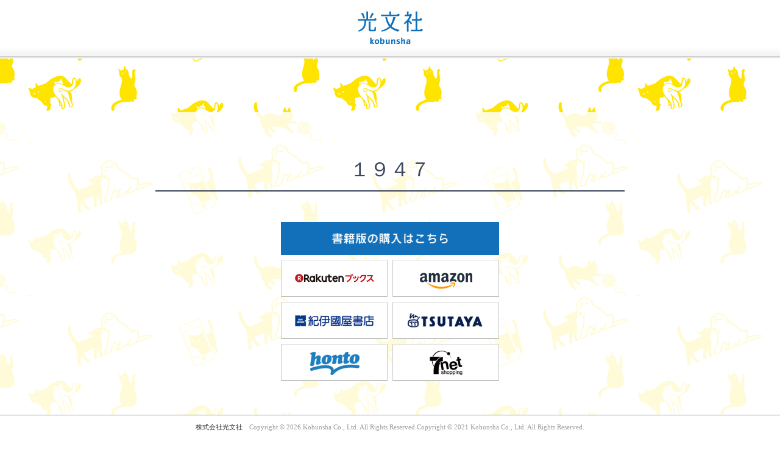

--- FILE ---
content_type: text/html
request_url: https://special.kobunsha.com/store/giallo_book119/
body_size: 1397
content:
<html class=""><!--<![endif]--><head>
<meta charset="utf-8">
<meta name="viewport" content="width=device-width, initial-scale=1">
<meta name="robots" content="INDEX, FOLLOW">
<meta name="keywords" content="光文社,購入,文庫,書籍,電子書籍">
<meta name="description" content="購入はこちらから | 光文社">
<meta name="apple-mobile-web-app-title" content="購入はこちらから | 光文社">
<title>購入はこちらから | 光文社</title>
<link rel="stylesheet" href="/store/css/main.css" media="screen,tv,handheld">
<link rel="stylesheet" href="/store/css/giallo.css" media="screen,tv,handheld">
<!--[if lt IE 9]>
<script src="//html5shiv.googlecode.com/svn/trunk/html5.js"></script>
<script src="../js/respond.min.js"></script>
<![endif]-->
</head>

<body>
<!-- Google Tag Manager -->
<noscript>
		<iframe src="//www.googletagmanager.com/ns.html?id=GTM-W2FLS8W"
height="0" width="0" style="display:none;visibility:hidden"></iframe>
</noscript>
<script type="text/javascript" async="" src="https://www.google-analytics.com/analytics.js"></script><script async="" src="//www.googletagmanager.com/gtm.js?id=GTM-W2FLS8W"></script><script>(function(w,d,s,l,i){w[l]=w[l]||[];w[l].push({'gtm.start':
new Date().getTime(),event:'gtm.js'});var f=d.getElementsByTagName(s)[0],
j=d.createElement(s),dl=l!='dataLayer'?'&l='+l:'';j.async=true;j.src=
'//www.googletagmanager.com/gtm.js?id='+i+dl;f.parentNode.insertBefore(j,f);
})(window,document,'script','dataLayer','GTM-W2FLS8W');</script> 
<!-- End Google Tag Manager -->

<header><img src="/store/img/logo.jpg" alt=""></header>
<div id="container">
	
	<div id="online_store_wrap">
		<h1>１９４７</h1>
		<dl>
			<dt><img src="../img/t_paper_l.png" alt=""/></dt>
			<dd>
				<ul>
					<!--<li style="width:99%; height:200px; text-indent:0; font-size: x-large;  line-height:180px; margin:0 auto; text-align:center; color:#ccc; ">近日発売</li>-->
					<li><a class="bunko" href="https://books.rakuten.co.jp/rb/17747382/" target="_blank">楽天ブックス<img src="../img/rakuten_books.png" alt=""/></a></li>
					<li><a class="bunko" href="https://www.amazon.co.jp/dp/433410200X" target="_blank">amazon<img src="../img/amazon.png" alt=""/></a></li>
					<li><a class="bunko" href="https://www.kinokuniya.co.jp/f/dsg-01-9784334102005" target="_blank">紀伊國屋書店<img src="../img/kinokuniya.png" alt=""/></a></li>
					<li><a class="bunko" href="https://shop.tsutaya.co.jp/book/product/9784334102005/" target="_blank">TSUTAYA<img src="../img/tsutaya.png" alt=""/></a></li>
					<li><a class="bunko" href="https://honto.jp/netstore/pd-book_33080470.html" target="_blank">honto<img src="../img/honto.png" alt=""/></a></li>
					<li><a class="bunko" href="https://7net.omni7.jp/detail/1107467831" target="_blank">7net<img src="../img/7net.png" alt=""/></a></li>
				</ul>
			</dd>
		</dl>
	</div>
</div>
<footer>
	<small><span>株式会社光文社</span>　<script type="text/javascript">theDate = new Date();document.write("Copyright &copy; ",theDate.getFullYear()," Kobunsha Co., Ltd. All Rights Reserved.");</script>Copyright © 2021 Kobunsha Co., Ltd. All Rights Reserved.</small>
</footer>	
</body></html>


--- FILE ---
content_type: text/css
request_url: https://special.kobunsha.com/store/css/main.css
body_size: 1952
content:
@charset "utf-8";
/* CSS Document */
/* nomalized */

html, body, h1, h2, h3, h4, ul, ol, dl, li, dt, dd, p, div, span, img, a, table, tr, th, td {
  margin: 0;
  padding: 0;
  border: 0;
  font-weight: normal;
  font-size: 100%;
  vertical-align:baseline;
  -webkit-box-sizing: border-box;
  -moz-box-sizing: border-box;
  box-sizing: border-box;
}
article, header, footer, aside, figure, figcaption, nav, section { 
  display:block;
}
html {
  line-height: 1;
  -ms-text-size-adjust: 100%;
  -webkit-text-size-adjust: 100%;
}

body {
  margin: 0;
}

ol, ul {
  list-style: none;
  list-style-type: none;
}

article,
aside,
footer,
header,
nav,
section {
  display: block;
}

h1 {
  font-size: 2em;
  margin: 0.67em 0;
}

hr {
  box-sizing: content-box; /* 1 */
  height: 0; /* 1 */
  overflow: visible; /* 2 */
}

a {
  background-color: transparent; /* 1 */
  -webkit-text-decoration-skip: objects; /* 2 */
  text-decoration:none;
}

a:active,
a:hover {
  outline-width: 0;
  text-decoration:none;
}

abbr[title] {
  border-bottom: none; /* 1 */
  text-decoration: underline; /* 2 */
  text-decoration: underline dotted; /* 2 */
}

b,
strong { font-weight: inherit;}

small {
  font-size: 80%;
}


* {
    -webkit-box-sizing: border-box;
    -moz-box-sizing: border-box;
    box-sizing: border-box;
}

address { font-style:normal;}

img { display:block; line-height:0; font-size:0; border-style:none; }

html { font-size: 120%; }



/*
10px	62.5%
11px	68.8%
12px	75%
13px	81.3%
14px	87.5%
15px	93.8%
16px	100%
17px	106.3%
18px	112.5%
19px	118.8%
20px	125%
21px	131.3%

width : 1024px

bace:
calc(112.5% + 0.25vw) = 20px = 1rem

35px = 1.75rem
34px = 1.7rem
33px = 1.65rem
32px = 1.6rem
31px = 1.55rem
30px = 1.5rem
29px = 1.45rem
28px = 1.4rem
27px = 1.35rem
26px = 1.3rem
25px = 1.25rem
24px = 1.2rem
23px = 1.15rem
22px = 1.1rem
21px = 1.05rem
20px = 1rem
19px = 0.95rem
18px = 0.9rem
17px = 0.85rem
16px = 0.8rem
15px = 0.75rem
14px = 0.7rem
13px = 0.65rem
12px = 0.6rem
11px = 0.55rem
10px = 0.5rem

*/

body 	{ color:#3a445c; font-family: "ヒラギノ角ゴ Pro W3", "Hiragino Kaku Gothic Pro", Osaka, "メイリオ", Meiryo, "ＭＳ Ｐゴシック", "MS P Gothic", sans-serif; background:url(../images/common/bodyBg.gif) repeat;  position:relative; overflow:visible; -webkit-text-size-adjust:100%;}
a { color:#2653b0; }
body#giallo {
    background: url/img/bg2.png) no-repeat center center fixed;
    background-position-x: center;
    background-position-y: center;
    background-size: cover;
    background-repeat-x: no-repeat;
    background-repeat-y: no-repeat;
    background-attachment: fixed;
    background-origin: initial;
    background-clip: initial;
    background-color: initial;
    -webkit-background-size: cover;
    -moz-background-size: cover;
    background-size: cover;
    -o-background-size: cover;
}
a:hover { filter:alpha(opacity=70); -moz-opacity: 0.7; opacity: 0.7; }
a:hover img { filter:alpha(opacity=70); -moz-opacity: 0.7; opacity: 0.7; }


header { background-image:url(../img/bg.gif); background-repeat:repeat-x; background-position:bottom; display:block; position:relative; height:96px; text-align:center; margin:0; padding:0;}
header img { width:107px; height:55px; margin:18px auto 0 auto; vertical-align:top; display:inline-block;}
div#container { margin:0; overflow:visible;}

div#container div#online_store_wrap { width:auto; height:auto; position:relative; display:block; margin:88px auto 110px auto; text-align:center; background:url(../img/bg.png) repeat; padding:60px 0 0 0;}
div#container div#online_store_wrap h1 { padding:18px; border-bottom:2px solid #3a445c; width:770px; display: block; margin:0 auto; font-size:1.7rem; }
div#container div#online_store_wrap dl { display: inline-block; width:366px; margin:0 21px; padding:0 0 0 0; font-size:0; line-height:0; vertical-align:top; padding: 50px 0 50px 0;}
div#container div#online_store_wrap dl dt { background-color:#1270ba; padding:18px 0 18px 0 ; margin:0 4px 8px 4px;}
div#container div#online_store_wrap dl dt img { height:18px; width:auto; margin:0 auto;}
div#container div#online_store_wrap dl dd { width:100%; margin:0; padding:0; }
div#container div#online_store_wrap dl dd img { height:58px; width:130px; margin:0 auto;}
div#container div#online_store_wrap dl dd ul { text-align:left; width:100%; margin:0; padding:0;}
div#container div#online_store_wrap dl dd ul li { margin:0 4px 8px 4px; display: inline-block; width:175px; background-color:#FFFFFF;
border-bottom: 2px solid #c3c3c3; border-left:1px solid #c8c8c8; border-right:1px solid #c8c8c8; border-top:1px solid #dddddd;}
footer { position:fixed; bottom:0; width: 100%; background-color:#FFFFFF; border-top: solid #999999 1px; color: #999999; line-height:1; font-size: x-small; padding: 14px 0px 14px 0px; margin: 0 0 0 0; text-align:center; font: 100% "ＭＳ Ｐゴシック", Osaka, "ヒラギノ角ゴ Pro W3";}
footer small { display:block; font-size: 11px; padding:0; margin:0; line-height:1;}
footer small span { color:#333;  }

@media screen and (max-width:840px) {
div#container div#online_store_wrap { width:auto; height:auto; position:relative; display:block; margin:40px auto 110px auto; text-align:center; background:url(../img/bg.png) repeat; padding:50px 0 50px 0;} 
div#container div#online_store_wrap dl { display: inline-block; width:366px; margin:0 21px; padding:0 0 0 0; font-size:0; line-height:0; vertical-align:top; padding: 50px 0 0 0;}
div#container div#online_store_wrap h1 { padding:18px; border-bottom:2px solid #3a445c; width:80%; display: block; margin:0 auto; font-size:1.7rem; }
}

@media screen and (max-width:415px) {
div#container div#online_store_wrap { width:auto; height:auto; position:relative; display:block; margin:20px auto 50px auto; text-align:center; padding:30px 0 10px 0;}	
div#container div#online_store_wrap dl { display: inline-block; width:366px; margin:0 auto 0 auto; padding:30px 0 0 0; font-size:0; line-height:0; vertical-align:top;}
div#container div#online_store_wrap h1 { padding:18px; border-bottom:2px solid #3a445c; width:90%; display: block; margin:0 auto; font-size:1.5rem; line-height:1.1; }
}

@media screen and (max-width:376px) {
header { background-image:url(../img/bg.gif); background-repeat:repeat-x; background-position:bottom; display:block; position:relative; height:75px; text-align:center; margin:0; padding:0;}
header img { width:84px; height:auto; margin:14px auto 0 auto; vertical-align:top; display:inline-block;}
div#container div#online_store_wrap { width:100%; height:auto; position:relative; display:block; margin:15px auto 60px auto; text-align:center;}
div#container div#online_store_wrap dl { display: block; width:80vw; margin:0 auto; padding:30px 0 0 0; font-size:0; line-height:0; vertical-align:top;}
div#container div#online_store_wrap h1 { padding:18px 0;  border-bottom:2px solid #3a445c; width:90%; display: block; margin:0 auto; font-size:1.5rem; line-height:1.1; }
div#container div#online_store_wrap dl dt { background-color:#1270ba; padding:18px 0 18px 0 ; margin:0 1vw 2vw 1vw;}
div#container div#online_store_wrap dl dt img { height:18px; width:auto; margin:0 auto;}
div#container div#online_store_wrap dl dd { width:100%; margin:0; padding:0;}
div#container div#online_store_wrap dl dd img { height:58px; width:120px; margin:0 auto;}
div#container div#online_store_wrap dl dd ul { text-align:left; width:100%; margin:0; padding:0;}
div#container div#online_store_wrap dl dd ul li { margin:0 1vw 2vw 1vw; display: inline-block; width:38vw;}
}

@media screen and (max-width:321px) {
div#container div#online_store_wrap { width:100%; height:auto; position:relative; display:block; margin:4.687% auto 60px auto; text-align:center; }
div#container div#online_store_wrap dl { display: block; width:96.25%; margin:0 auto 1.25% auto; padding:30px 0 0 0; font-size:0; line-height:0; vertical-align:top;}
div#container div#online_store_wrap dl dt { background-color:#1270ba; padding:5.625vw 0 5.625vw 0 ; margin: 0 1.25% 2.5vw 1.25%; width:auto;}
div#container div#online_store_wrap dl dt img { height:5.625vw; width:auto; margin:0 auto; }
div#container div#online_store_wrap dl dd { width:100%; margin:0 1px; padding:0;}
div#container div#online_store_wrap dl dd img { height:18vw; width:auto; margin:0 auto;}
div#container div#online_store_wrap dl dd ul { text-align:left; width:100%; margin:0; padding:0;}
div#container div#online_store_wrap dl dd ul li { margin:0 1.25% 2.5vw 1.25%; display: inline-block; width:47.2%; height:19.375vw;}
}


--- FILE ---
content_type: text/css
request_url: https://special.kobunsha.com/store/css/giallo.css
body_size: 66
content:

/* CSS Document */

body {
    background: url(/store/img/bg2.png) repeat center center fixed ;
}

div#container div#online_store_wrap dl dt { padding:18px 0 18px 0 ; margin:0 4px 8px 4px;}